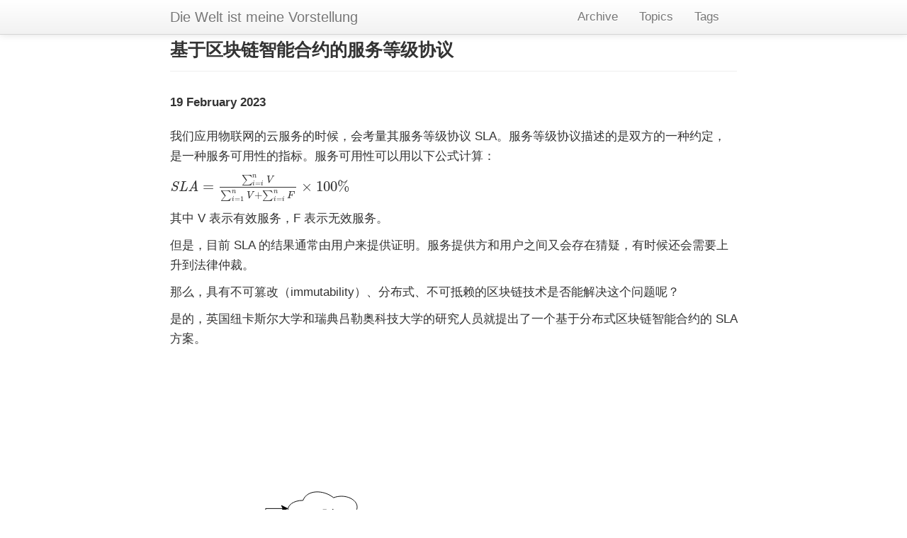

--- FILE ---
content_type: text/html; charset=utf-8
request_url: http://kimi.im/2023-02-19-sla-based-on-blockchain
body_size: 7471
content:


<!DOCTYPE html>
<html lang="en">
  <head>
    <meta charset="utf-8">
    <title>基于区块链智能合约的服务等级协议</title>
    
    <meta name="author" content="Kimi MA">

    <!-- Enable responsive viewport -->
    <meta name="viewport" content="width=device-width, initial-scale=1.0">

    <!-- Le HTML5 shim, for IE6-8 support of HTML elements -->
    <!--[if lt IE 9]>
      <script src="http://html5shim.googlecode.com/svn/trunk/html5.js"></script>
    <![endif]-->

    <!-- Le styles -->
    <link href="assets/themes/twitter/bootstrap/css/bootstrap.2.2.2.min.css" rel="stylesheet">
    <link href="assets/themes/twitter/css/style.css?body=1" rel="stylesheet" type="text/css" media="all">
    <link href="assets/themes/twitter/css/highlight.css?body=1" rel="stylesheet" type="text/css" media="all">
    <link rel="shortcut icon" type="image/ico" href="/assets/favicon.ico">
    <!-- Le fav and touch icons -->
  <!-- Update these with your own images
    <link rel="shortcut icon" href="images/favicon.ico">
    <link rel="apple-touch-icon" href="images/apple-touch-icon.png">
    <link rel="apple-touch-icon" sizes="72x72" href="images/apple-touch-icon-72x72.png">
    <link rel="apple-touch-icon" sizes="114x114" href="images/apple-touch-icon-114x114.png">
  -->

    <!-- atom & rss feed -->
    <link href="/atom.xml" type="application/atom+xml" rel="alternate" title="Sitewide ATOM Feed">
    <link href="/rss.xml" type="application/rss+xml" rel="alternate" title="Sitewide RSS Feed">
  </head>

  <body>
    <div class="navbar navbar-fixed-top">
      <div class="navbar-inner">
        <div class="container-narrow">
          <a class="brand" href="/">Die Welt ist meine Vorstellung</a>
          <ul class="nav">
            
            
            


  
    
      
    
  
    
      
      	
      	<li><a href="/archive">Archive</a></li>
      	
      
    
  
    
      
    
  
    
      
      	
      	<li><a href="/categories">Topics</a></li>
      	
      
    
  
    
      
    
  
    
      
    
  
    
      
    
  
    
      
    
  
    
      
      	
      	<li><a href="/tags">Tags</a></li>
      	
      
    
  
    
  
    
      
    
  



          </ul>
        </div>
      </div>
    </div>

    <div class="container-narrow">

      <div class="content">
        

<div class="page-header">
  <h1>基于区块链智能合约的服务等级协议 </h1>
</div>

<div class="row-fluid post-full">
  <div class="span12">
    <div class="date">
      <span>19 February 2023</span>
    </div>
    <div class="content">
      <p>
我们应用物联网的云服务的时候，会考量其服务等级协议 SLA。服务等级协议描述的是双方的一种约定，是一种服务可用性的指标。服务可用性可以用以下公式计算：
</p>

<p>
\(\textit{SLA} = \frac{\sum_{i=i}^n V}{\sum_{i=1}^n V + \sum_{i=i}^n F} \times 100\%\)
</p>

<p>
其中 V 表示有效服务，F 表示无效服务。
</p>

<p>
但是，目前 SLA 的结果通常由用户来提供证明。服务提供方和用户之间又会存在猜疑，有时候还会需要上升到法律仲裁。
</p>

<p>
那么，具有不可篡改（immutability）、分布式、不可抵赖的区块链技术是否能解决这个问题呢？
</p>

<p>
是的，英国纽卡斯尔大学和瑞典吕勒奥科技大学的研究人员就提出了一个基于分布式区块链智能合约的 SLA 方案。
</p>


<div id="orge268f03" class="figure">
<p><div align="center"><?xml version="1.0" encoding="UTF-8" standalone="no"?>
<!-- Created with Inkscape (http://www.inkscape.org/) -->

<svg
   version="1.1"
   id="svg2"
   xml:space="preserve"
   width="560"
   height="796.15997"
   viewBox="0 0 560 796.15997"
   sodipodi:docname="SLA-smart-contract.pdf"
   xmlns:inkscape="http://www.inkscape.org/namespaces/inkscape"
   xmlns:sodipodi="http://sodipodi.sourceforge.net/DTD/sodipodi-0.dtd"
   xmlns="http://www.w3.org/2000/svg"
   xmlns:svg="http://www.w3.org/2000/svg"><defs
     id="defs6"><clipPath
       clipPathUnits="userSpaceOnUse"
       id="clipPath16"><path
         d="M 0,0 H 1749.9999 V 2487.1572 H 0 Z"
         clip-rule="evenodd"
         id="path14" /></clipPath><clipPath
       clipPathUnits="userSpaceOnUse"
       id="clipPath30"><path
         d="M 0,0 H 1749.9999 V 2481.1643 H 0 Z"
         clip-rule="evenodd"
         id="path28" /></clipPath></defs><sodipodi:namedview
     id="namedview4"
     pagecolor="#ffffff"
     bordercolor="#666666"
     borderopacity="1.0"
     inkscape:pageshadow="2"
     inkscape:pageopacity="0.0"
     inkscape:pagecheckerboard="0" /><g
     id="g8"
     inkscape:groupmode="layer"
     inkscape:label="SLA-smart-contract"
     transform="matrix(0.31999998,0,0,0.31999998,0,1.9904e-5)"><g
       id="g10"><g
         id="g12"
         clip-path="url(#clipPath16)"><g
           id="g18"
           transform="scale(2.9965751)"><path
             d="M 0,0 H 584 V 830 H 0 Z"
             style="fill:#ffffff;fill-opacity:1;fill-rule:nonzero;stroke:none"
             id="path20" /><path
             d="M 0,0 H 584 V 828 H 0 Z"
             style="fill:#ffffff;fill-opacity:1;fill-rule:nonzero;stroke:none"
             id="path22" /></g></g></g><g
       id="g24"><g
         id="g26"
         clip-path="url(#clipPath30)"><g
           id="g32"
           transform="matrix(2.9965751,0,0,2.9965751,1.4982876,1.4982876)"><path
             d="m 115,388 h 52.13"
             style="fill:none;stroke:#000000;stroke-width:1;stroke-linecap:butt;stroke-linejoin:miter;stroke-miterlimit:10;stroke-dasharray:none;stroke-opacity:1"
             id="path34" /><path
             d="m 173.88,388 -9,4.5 2.25,-4.5 -2.25,-4.5 z"
             style="fill:#000000;fill-opacity:1;fill-rule:nonzero;stroke:none"
             id="path36" /><path
             d="m 173.88,388 -9,4.5 2.25,-4.5 -2.25,-4.5 z"
             style="fill:none;stroke:#000000;stroke-width:1;stroke-linecap:butt;stroke-linejoin:miter;stroke-miterlimit:10;stroke-dasharray:none;stroke-opacity:1"
             id="path38" /><path
             d="M 100,358 V 251.87"
             style="fill:none;stroke:#000000;stroke-width:1;stroke-linecap:butt;stroke-linejoin:miter;stroke-miterlimit:10;stroke-dasharray:none;stroke-opacity:1"
             id="path40" /><path
             d="m 100,245.12 4.5,9 -4.5,-2.25 -4.5,2.25 z"
             style="fill:#000000;fill-opacity:1;fill-rule:nonzero;stroke:none"
             id="path42" /><path
             d="m 100,245.12 4.5,9 -4.5,-2.25 -4.5,2.25 z"
             style="fill:none;stroke:#000000;stroke-width:1;stroke-linecap:butt;stroke-linejoin:miter;stroke-miterlimit:10;stroke-dasharray:none;stroke-opacity:1"
             id="path44" /><path
             d="m 107.5,365.5 c 0,0.49246 -0.048,0.98016 -0.14412,1.46317 -0.0961,0.483 -0.23834,0.95196 -0.42679,1.40692 -0.18846,0.45498 -0.41948,0.8872 -0.69308,1.29666 -0.2736,0.40945 -0.5845,0.7883 -0.93272,1.13653 -0.34822,0.34824 -0.72706,0.65912 -1.13653,0.93271 -0.40946,0.27359 -0.84167,0.50464 -1.29664,0.69309 -0.45497,0.18844 -0.92395,0.33072 -1.40695,0.42679 -0.48299,0.0961 -0.97071,0.1441 -1.46317,0.14413 -0.492462,-3e-5 -0.980194,-0.0481 -1.463188,-0.14413 -0.482994,-0.0961 -0.951981,-0.23835 -1.406952,-0.42682 -0.454971,-0.18845 -0.887192,-0.41947 -1.296654,-0.69306 -0.409462,-0.27359 -0.788299,-0.58447 -1.136513,-0.93271 -0.348228,-0.34823 -0.659133,-0.72708 -0.932724,-1.13653 -0.273597,-0.40946 -0.504623,-0.84168 -0.693077,-1.29666 -0.188453,-0.45496 -0.330719,-0.92392 -0.426788,-1.40692 C 92.548027,366.48016 92.499992,365.99246 92.5,365.5 c -8e-6,-0.49246 0.04803,-0.98016 0.144096,-1.46317 0.09608,-0.483 0.238343,-0.95199 0.426796,-1.40698 0.188454,-0.45498 0.41948,-0.8872 0.69307,-1.29669 0.273598,-0.40945 0.584503,-0.78827 0.932731,-1.13647 0.348214,-0.34824 0.727051,-0.65915 1.136513,-0.93274 0.40947,-0.27359 0.84169,-0.50464 1.296662,-0.69309 0.454963,-0.18844 0.92395,-0.33069 1.406944,-0.42673 C 99.019806,358.04803 99.507538,358 100,358 c 0.49246,0 0.98018,0.048 1.46317,0.14413 0.483,0.096 0.95198,0.23829 1.40695,0.42673 0.45497,0.18845 0.88718,0.41947 1.29664,0.69306 0.40947,0.27359 0.78831,0.58453 1.13653,0.93277 0.34822,0.3482 0.65912,0.72705 0.93272,1.13653 0.2736,0.40946 0.50462,0.84165 0.69308,1.29663 0.18845,0.45499 0.33071,0.92398 0.42679,1.40698 0.0961,0.48301 0.14412,0.97071 0.14412,1.46317 z"
             style="fill:#ffffff;fill-opacity:1;fill-rule:nonzero;stroke:none"
             id="path46" /><path
             d="m 107.5,365.5 c 0,0.49246 -0.048,0.98016 -0.14412,1.46317 -0.0961,0.483 -0.23834,0.95196 -0.42679,1.40692 -0.18846,0.45498 -0.41948,0.8872 -0.69308,1.29666 -0.2736,0.40945 -0.5845,0.7883 -0.93272,1.13653 -0.34822,0.34824 -0.72706,0.65912 -1.13653,0.93271 -0.40946,0.27359 -0.84167,0.50464 -1.29664,0.69309 -0.45497,0.18844 -0.92395,0.33072 -1.40695,0.42679 -0.48299,0.0961 -0.97071,0.1441 -1.46317,0.14413 -0.492462,-3e-5 -0.980194,-0.0481 -1.463188,-0.14413 -0.482994,-0.0961 -0.951981,-0.23835 -1.406952,-0.42682 -0.454971,-0.18845 -0.887192,-0.41947 -1.296654,-0.69306 -0.409462,-0.27359 -0.788299,-0.58447 -1.136513,-0.93271 -0.348228,-0.34823 -0.659133,-0.72708 -0.932724,-1.13653 -0.273597,-0.40946 -0.504623,-0.84168 -0.693077,-1.29666 -0.188453,-0.45496 -0.330719,-0.92392 -0.426788,-1.40692 C 92.548027,366.48016 92.499992,365.99246 92.5,365.5 c -8e-6,-0.49246 0.04803,-0.98016 0.144096,-1.46317 0.09608,-0.483 0.238343,-0.95199 0.426796,-1.40698 0.188454,-0.45498 0.41948,-0.8872 0.69307,-1.29669 0.273598,-0.40945 0.584503,-0.78827 0.932731,-1.13647 0.348214,-0.34824 0.727051,-0.65915 1.136513,-0.93274 0.40947,-0.27359 0.84169,-0.50464 1.296662,-0.69309 0.454963,-0.18844 0.92395,-0.33069 1.406944,-0.42673 C 99.019806,358.04803 99.507538,358 100,358 c 0.49246,0 0.98018,0.048 1.46317,0.14413 0.483,0.096 0.95198,0.23829 1.40695,0.42673 0.45497,0.18845 0.88718,0.41947 1.29664,0.69306 0.40947,0.27359 0.78831,0.58453 1.13653,0.93277 0.34822,0.3482 0.65912,0.72705 0.93272,1.13653 0.2736,0.40946 0.50462,0.84165 0.69308,1.29663 0.18845,0.45499 0.33071,0.92398 0.42679,1.40698 0.0961,0.48301 0.14412,0.97071 0.14412,1.46317 z"
             style="fill:none;stroke:#000000;stroke-width:1;stroke-linecap:butt;stroke-linejoin:miter;stroke-miterlimit:10;stroke-dasharray:none;stroke-opacity:1"
             id="path48" /><path
             d="m 100,373 v 25 m 0,-20 H 85 m 15,0 h 15 m -15,20 -15,20 m 15,-20 15,20"
             style="fill:none;stroke:#000000;stroke-width:1;stroke-linecap:butt;stroke-linejoin:miter;stroke-miterlimit:10;stroke-dasharray:none;stroke-opacity:1"
             id="path50" /></g><g
           id="g52"
           transform="scale(2.9965751)"><text
             transform="translate(68.5,440)"
             style="font-variant:normal;font-weight:normal;font-size:16px;font-family:'Microsoft YaHei';-inkscape-font-specification:MicrosoftYaHei;writing-mode:lr-tb;fill:#000000;fill-opacity:1;fill-rule:nonzero;stroke:none"
             id="text56"><tspan
               x="0 16 32 48"
               y="0"
               sodipodi:role="line"
               id="tspan54">云服务商</tspan></text></g><g
           id="g58"
           transform="matrix(2.9965751,0,0,2.9965751,1.4982876,1.4982876)"><path
             d="M 115,503 H 215 V 445.87"
             style="fill:none;stroke:#000000;stroke-width:1;stroke-linecap:butt;stroke-linejoin:miter;stroke-miterlimit:10;stroke-dasharray:none;stroke-opacity:1"
             id="path60" /><path
             d="m 215,439.12 4.5,9 -4.5,-2.25 -4.5,2.25 z"
             style="fill:#000000;fill-opacity:1;fill-rule:nonzero;stroke:none"
             id="path62" /><path
             d="m 215,439.12 4.5,9 -4.5,-2.25 -4.5,2.25 z"
             style="fill:none;stroke:#000000;stroke-width:1;stroke-linecap:butt;stroke-linejoin:miter;stroke-miterlimit:10;stroke-dasharray:none;stroke-opacity:1"
             id="path64" /><path
             d="m 107.5,480.5 c 0,0.49243 -0.048,0.98013 -0.14412,1.4631 -0.0961,0.48298 -0.23834,0.95194 -0.42679,1.40693 -0.18846,0.45498 -0.41948,0.8872 -0.69308,1.29672 -0.2736,0.40945 -0.5845,0.7883 -0.93272,1.13653 -0.34822,0.34824 -0.72706,0.65912 -1.13653,0.93271 -0.40946,0.27359 -0.84167,0.50461 -1.29664,0.69309 -0.45497,0.18844 -0.92395,0.33072 -1.40695,0.42682 -0.48299,0.096 -0.97071,0.14407 -1.46317,0.1441 -0.492462,-3e-5 -0.980194,-0.0481 -1.463188,-0.14413 -0.482994,-0.0961 -0.951981,-0.23835 -1.406952,-0.42679 -0.454971,-0.18848 -0.887192,-0.4195 -1.296654,-0.69309 -0.409462,-0.27359 -0.788299,-0.58447 -1.136513,-0.93271 -0.348228,-0.34823 -0.659133,-0.72708 -0.932724,-1.13653 -0.273597,-0.40952 -0.504623,-0.84174 -0.693077,-1.29669 -0.188453,-0.45499 -0.330719,-0.92398 -0.426788,-1.40696 -0.09608,-0.48297 -0.144112,-0.97067 -0.144104,-1.4631 -8e-6,-0.49249 0.04803,-0.98026 0.144096,-1.46326 0.09608,-0.483 0.238343,-0.95196 0.426796,-1.40695 0.188454,-0.45499 0.41948,-0.88721 0.69307,-1.29666 0.273598,-0.40945 0.584503,-0.78827 0.932731,-1.13647 0.348214,-0.34824 0.727051,-0.65912 1.136513,-0.93271 0.40947,-0.27362 0.84169,-0.50464 1.296662,-0.69309 0.454963,-0.18844 0.92395,-0.33072 1.406944,-0.42676 C 99.019806,473.04803 99.507538,473 100,473 c 0.49246,0 0.98018,0.048 1.46317,0.14407 0.483,0.0961 0.95198,0.23832 1.40695,0.42676 0.45497,0.18845 0.88718,0.41947 1.29664,0.69309 0.40947,0.27359 0.78831,0.5845 1.13653,0.93274 0.34822,0.3482 0.65912,0.72702 0.93272,1.13647 0.2736,0.40945 0.50462,0.84171 0.69308,1.29669 0.18845,0.45499 0.33071,0.92395 0.42679,1.40695 0.0961,0.48301 0.14412,0.97074 0.14412,1.46323 z"
             style="fill:#ffffff;fill-opacity:1;fill-rule:nonzero;stroke:none"
             id="path66" /><path
             d="m 107.5,480.5 c 0,0.49243 -0.048,0.98013 -0.14412,1.4631 -0.0961,0.48298 -0.23834,0.95194 -0.42679,1.40693 -0.18846,0.45498 -0.41948,0.8872 -0.69308,1.29672 -0.2736,0.40945 -0.5845,0.7883 -0.93272,1.13653 -0.34822,0.34824 -0.72706,0.65912 -1.13653,0.93271 -0.40946,0.27359 -0.84167,0.50461 -1.29664,0.69309 -0.45497,0.18844 -0.92395,0.33072 -1.40695,0.42682 -0.48299,0.096 -0.97071,0.14407 -1.46317,0.1441 -0.492462,-3e-5 -0.980194,-0.0481 -1.463188,-0.14413 -0.482994,-0.0961 -0.951981,-0.23835 -1.406952,-0.42679 -0.454971,-0.18848 -0.887192,-0.4195 -1.296654,-0.69309 -0.409462,-0.27359 -0.788299,-0.58447 -1.136513,-0.93271 -0.348228,-0.34823 -0.659133,-0.72708 -0.932724,-1.13653 -0.273597,-0.40952 -0.504623,-0.84174 -0.693077,-1.29669 -0.188453,-0.45499 -0.330719,-0.92398 -0.426788,-1.40696 -0.09608,-0.48297 -0.144112,-0.97067 -0.144104,-1.4631 -8e-6,-0.49249 0.04803,-0.98026 0.144096,-1.46326 0.09608,-0.483 0.238343,-0.95196 0.426796,-1.40695 0.188454,-0.45499 0.41948,-0.88721 0.69307,-1.29666 0.273598,-0.40945 0.584503,-0.78827 0.932731,-1.13647 0.348214,-0.34824 0.727051,-0.65912 1.136513,-0.93271 0.40947,-0.27362 0.84169,-0.50464 1.296662,-0.69309 0.454963,-0.18844 0.92395,-0.33072 1.406944,-0.42676 C 99.019806,473.04803 99.507538,473 100,473 c 0.49246,0 0.98018,0.048 1.46317,0.14407 0.483,0.0961 0.95198,0.23832 1.40695,0.42676 0.45497,0.18845 0.88718,0.41947 1.29664,0.69309 0.40947,0.27359 0.78831,0.5845 1.13653,0.93274 0.34822,0.3482 0.65912,0.72702 0.93272,1.13647 0.2736,0.40945 0.50462,0.84171 0.69308,1.29669 0.18845,0.45499 0.33071,0.92395 0.42679,1.40695 0.0961,0.48301 0.14412,0.97074 0.14412,1.46323 z"
             style="fill:none;stroke:#000000;stroke-width:1;stroke-linecap:butt;stroke-linejoin:miter;stroke-miterlimit:10;stroke-dasharray:none;stroke-opacity:1"
             id="path68" /><path
             d="m 100,488 v 25 m 0,-20 H 85 m 15,0 h 15 m -15,20 -15,20 m 15,-20 15,20"
             style="fill:none;stroke:#000000;stroke-width:1;stroke-linecap:butt;stroke-linejoin:miter;stroke-miterlimit:10;stroke-dasharray:none;stroke-opacity:1"
             id="path70" /></g><g
           id="g72"
           transform="scale(2.9965751)"><text
             transform="translate(84.5,555)"
             style="font-variant:normal;font-weight:normal;font-size:16px;font-family:'Microsoft YaHei';-inkscape-font-specification:MicrosoftYaHei;writing-mode:lr-tb;fill:#000000;fill-opacity:1;fill-rule:nonzero;stroke:none"
             id="text76"><tspan
               x="0 16"
               y="0"
               sodipodi:role="line"
               id="tspan74">用户</tspan></text></g><g
           id="g78"
           transform="matrix(2.9965751,0,0,2.9965751,1.4982876,1.4982876)"><path
             d="M 215,338 V 234 h 72.13"
             style="fill:none;stroke:#000000;stroke-width:1;stroke-linecap:butt;stroke-linejoin:miter;stroke-miterlimit:10;stroke-dasharray:none;stroke-opacity:1"
             id="path80" /><path
             d="m 293.88,234 -9,4.5 2.25,-4.5 -2.25,-4.5 z"
             style="fill:#000000;fill-opacity:1;fill-rule:nonzero;stroke:none"
             id="path82" /><path
             d="m 293.88,234 -9,4.5 2.25,-4.5 -2.25,-4.5 z"
             style="fill:none;stroke:#000000;stroke-width:1;stroke-linecap:butt;stroke-linejoin:miter;stroke-miterlimit:10;stroke-dasharray:none;stroke-opacity:1"
             id="path84" /></g><g
           id="g86"
           transform="scale(2.9965751)"><path
             d="m 180,239 h 72 v 15 h -72 z"
             style="fill:#ffffff;fill-opacity:1;fill-rule:nonzero;stroke:none"
             id="path88" /><text
             transform="translate(179.5,250)"
             style="font-variant:normal;font-weight:normal;font-size:12px;font-family:'Microsoft YaHei';-inkscape-font-specification:MicrosoftYaHei;writing-mode:lr-tb;fill:#000000;fill-opacity:1;fill-rule:nonzero;stroke:none"
             id="text92"><tspan
               x="0 12 24 36 48 60"
               y="0"
               sodipodi:role="line"
               id="tspan90">部署智能合约</tspan></text></g><g
           id="g94"
           transform="matrix(2.9965751,0,0,2.9965751,1.4982876,1.4982876)"><path
             d="m 175,338 h 50 l 30,30 v 70 h -80 z"
             style="fill:#ffffff;fill-opacity:1;fill-rule:nonzero;stroke:none"
             id="path96" /><path
             d="m 175,338 h 50 l 30,30 v 70 h -80 z"
             style="fill:none;stroke:#000000;stroke-width:1;stroke-linecap:butt;stroke-linejoin:miter;stroke-miterlimit:10;stroke-dasharray:none;stroke-opacity:1"
             id="path98" /><path
             d="m 225,338 v 30 h 30 z"
             style="fill:#000000;fill-opacity:0.051;fill-rule:nonzero;stroke:none"
             id="path100" /><path
             d="m 225,338 v 30 h 30"
             style="fill:none;stroke:#000000;stroke-width:1;stroke-linecap:butt;stroke-linejoin:miter;stroke-miterlimit:10;stroke-dasharray:none;stroke-opacity:1"
             id="path102" /></g><g
           id="g104"
           transform="scale(2.9965751)"><text
             transform="translate(183.875,394)"
             style="font-variant:normal;font-weight:normal;font-size:16px;font-family:Arial;-inkscape-font-specification:ArialMT;writing-mode:lr-tb;fill:#000000;fill-opacity:1;fill-rule:nonzero;stroke:none"
             id="text108"><tspan
               x="0 10.671875 19.570312"
               y="0"
               sodipodi:role="line"
               id="tspan106">SLA</tspan></text><text
             transform="translate(214.11719,394)"
             style="font-variant:normal;font-weight:normal;font-size:16px;font-family:'Microsoft YaHei';-inkscape-font-specification:MicrosoftYaHei;writing-mode:lr-tb;fill:#000000;fill-opacity:1;fill-rule:nonzero;stroke:none"
             id="text112"><tspan
               x="0 16"
               y="0"
               sodipodi:role="line"
               id="tspan110">协议</tspan></text></g><g
           id="g114"
           transform="matrix(2.9965751,0,0,2.9965751,1.4982876,1.4982876)"><path
             d="m 355,264 c 0,0 0,31.33334 0,94"
             style="fill:none;stroke:#000000;stroke-width:1;stroke-linecap:butt;stroke-linejoin:miter;stroke-miterlimit:10;stroke-dasharray:none;stroke-opacity:1"
             id="path116" /><path
             d="m 415,262 c 0,0 10,4.66666 30,14"
             style="fill:none;stroke:#000000;stroke-width:1;stroke-linecap:butt;stroke-linejoin:miter;stroke-miterlimit:10;stroke-dasharray:none;stroke-opacity:1"
             id="path118" /><path
             d="m 295,204 h 120 v 60 H 295 Z"
             style="fill:#ffffff;fill-opacity:1;fill-rule:nonzero;stroke:none"
             id="path120" /><path
             d="m 295,204 h 120 v 60 H 295 Z"
             style="fill:none;stroke:#000000;stroke-width:1;stroke-linecap:butt;stroke-linejoin:miter;stroke-miterlimit:10;stroke-dasharray:none;stroke-opacity:1"
             id="path122" /></g><g
           id="g124"
           transform="scale(2.9965751)"><text
             transform="translate(315,240)"
             style="font-variant:normal;font-weight:normal;font-size:16px;font-family:'Microsoft YaHei';-inkscape-font-specification:MicrosoftYaHei;writing-mode:lr-tb;fill:#000000;fill-opacity:1;fill-rule:nonzero;stroke:none"
             id="text128"><tspan
               x="0 16 32 48 64"
               y="0"
               sodipodi:role="line"
               id="tspan126">区块链节点</tspan></text></g><g
           id="g130"
           transform="matrix(2.9965751,0,0,2.9965751,1.4982876,1.4982876)"><path
             d="m 355,418 c 0,0 0,32 0,96"
             style="fill:none;stroke:#000000;stroke-width:1;stroke-linecap:butt;stroke-linejoin:miter;stroke-miterlimit:10;stroke-dasharray:none;stroke-opacity:1"
             id="path132" /><path
             d="m 408.57001,358 c 0,0 14.28665,-8 42.85998,-24"
             style="fill:none;stroke:#000000;stroke-width:1;stroke-linecap:butt;stroke-linejoin:miter;stroke-miterlimit:10;stroke-dasharray:none;stroke-opacity:1"
             id="path134" /><path
             d="m 415,417.79999 c 0,0 11,5.46667 33,16.40002"
             style="fill:none;stroke:#000000;stroke-width:1;stroke-linecap:butt;stroke-linejoin:miter;stroke-miterlimit:10;stroke-dasharray:none;stroke-opacity:1"
             id="path136" /><path
             d="m 295,358 h 120 v 60 H 295 Z"
             style="fill:#ffffff;fill-opacity:1;fill-rule:nonzero;stroke:none"
             id="path138" /><path
             d="m 295,358 h 120 v 60 H 295 Z"
             style="fill:none;stroke:#000000;stroke-width:1;stroke-linecap:butt;stroke-linejoin:miter;stroke-miterlimit:10;stroke-dasharray:none;stroke-opacity:1"
             id="path140" /></g><g
           id="g142"
           transform="scale(2.9965751)"><text
             transform="translate(315,394)"
             style="font-variant:normal;font-weight:normal;font-size:16px;font-family:'Microsoft YaHei';-inkscape-font-specification:MicrosoftYaHei;writing-mode:lr-tb;fill:#000000;fill-opacity:1;fill-rule:nonzero;stroke:none"
             id="text146"><tspan
               x="0 16 32 48 64"
               y="0"
               sodipodi:role="line"
               id="tspan144">区块链节点</tspan></text></g><g
           id="g148"
           transform="matrix(2.9965751,0,0,2.9965751,1.4982876,1.4982876)"><path
             d="m 412.38,514 c 0,0 12.75,-6.66666 38.25,-20"
             style="fill:none;stroke:#000000;stroke-width:1;stroke-linecap:butt;stroke-linejoin:miter;stroke-miterlimit:10;stroke-dasharray:none;stroke-opacity:1"
             id="path150" /><path
             d="m 295,514 h 120 v 60 H 295 Z"
             style="fill:#ffffff;fill-opacity:1;fill-rule:nonzero;stroke:none"
             id="path152" /><path
             d="m 295,514 h 120 v 60 H 295 Z"
             style="fill:none;stroke:#000000;stroke-width:1;stroke-linecap:butt;stroke-linejoin:miter;stroke-miterlimit:10;stroke-dasharray:none;stroke-opacity:1"
             id="path154" /></g><g
           id="g156"
           transform="scale(2.9965751)"><text
             transform="translate(315,550)"
             style="font-variant:normal;font-weight:normal;font-size:16px;font-family:'Microsoft YaHei';-inkscape-font-specification:MicrosoftYaHei;writing-mode:lr-tb;fill:#000000;fill-opacity:1;fill-rule:nonzero;stroke:none"
             id="text160"><tspan
               x="0 16 32 48 64"
               y="0"
               sodipodi:role="line"
               id="tspan158">区块链节点</tspan></text></g><g
           id="g162"
           transform="matrix(2.9965751,0,0,2.9965751,1.4982876,1.4982876)"><path
             d="m 505.56,334 c 0,0 0.62668,33.33331 1.88,100"
             style="fill:none;stroke:#000000;stroke-width:1;stroke-linecap:butt;stroke-linejoin:miter;stroke-miterlimit:10;stroke-dasharray:none;stroke-opacity:1"
             id="path164" /><path
             d="m 486.25,334 c 0,0 -37.5,60 -112.5,180"
             style="fill:none;stroke:#000000;stroke-width:1;stroke-linecap:butt;stroke-linejoin:miter;stroke-miterlimit:10;stroke-dasharray:none;stroke-opacity:1"
             id="path166" /><path
             d="m 445,274 h 120 v 60 H 445 Z"
             style="fill:#ffffff;fill-opacity:1;fill-rule:nonzero;stroke:none"
             id="path168" /><path
             d="m 445,274 h 120 v 60 H 445 Z"
             style="fill:none;stroke:#000000;stroke-width:1;stroke-linecap:butt;stroke-linejoin:miter;stroke-miterlimit:10;stroke-dasharray:none;stroke-opacity:1"
             id="path170" /></g><g
           id="g172"
           transform="scale(2.9965751)"><text
             transform="translate(465,310)"
             style="font-variant:normal;font-weight:normal;font-size:16px;font-family:'Microsoft YaHei';-inkscape-font-specification:MicrosoftYaHei;writing-mode:lr-tb;fill:#000000;fill-opacity:1;fill-rule:nonzero;stroke:none"
             id="text176"><tspan
               x="0 16 32 48 64"
               y="0"
               sodipodi:role="line"
               id="tspan174">区块链节点</tspan></text></g><g
           id="g178"
           transform="matrix(2.9965751,0,0,2.9965751,1.4982876,1.4982876)"><path
             d="m 488.04001,434 c 0,0 -37.69333,-56.66666 -113.08002,-170"
             style="fill:none;stroke:#000000;stroke-width:1;stroke-linecap:butt;stroke-linejoin:miter;stroke-miterlimit:10;stroke-dasharray:none;stroke-opacity:1"
             id="path180" /><path
             d="m 448,434 h 120 v 60 H 448 Z"
             style="fill:#ffffff;fill-opacity:1;fill-rule:nonzero;stroke:none"
             id="path182" /><path
             d="m 448,434 h 120 v 60 H 448 Z"
             style="fill:none;stroke:#000000;stroke-width:1;stroke-linecap:butt;stroke-linejoin:miter;stroke-miterlimit:10;stroke-dasharray:none;stroke-opacity:1"
             id="path184" /></g><g
           id="g186"
           transform="scale(2.9965751)"><text
             transform="translate(468,470)"
             style="font-variant:normal;font-weight:normal;font-size:16px;font-family:'Microsoft YaHei';-inkscape-font-specification:MicrosoftYaHei;writing-mode:lr-tb;fill:#000000;fill-opacity:1;fill-rule:nonzero;stroke:none"
             id="text190"><tspan
               x="0 16 32 48 64"
               y="0"
               sodipodi:role="line"
               id="tspan188">区块链节点</tspan></text></g><g
           id="g192"
           transform="matrix(2.9965751,0,0,2.9965751,1.4982876,1.4982876)"><path
             d="M 70,184 C 46,184 40,204 59.200001,208 40,216.8 61.599998,236 77.199997,228 88,244 124,244 136,228 c 24,0 24,-16 9,-24 15,-16 -9,-32 -30,-24 -15,-12 -39,-12 -45,4 z"
             style="fill:#ffffff;fill-opacity:1;fill-rule:nonzero;stroke:none"
             id="path194" /><path
             d="M 70,184 C 46,184 40,204 59.200001,208 40,216.8 61.599998,236 77.199997,228 88,244 124,244 136,228 c 24,0 24,-16 9,-24 15,-16 -9,-32 -30,-24 -15,-12 -39,-12 -45,4 z"
             style="fill:none;stroke:#000000;stroke-width:1;stroke-linecap:butt;stroke-linejoin:miter;stroke-miterlimit:10;stroke-dasharray:none;stroke-opacity:1"
             id="path196" /></g><g
           id="g198"
           transform="scale(2.9965751)"><text
             transform="translate(76,210)"
             style="font-variant:normal;font-weight:normal;font-size:16px;font-family:'Microsoft YaHei';-inkscape-font-specification:MicrosoftYaHei;writing-mode:lr-tb;fill:#000000;fill-opacity:1;fill-rule:nonzero;stroke:none"
             id="text202"><tspan
               x="0 16 32"
               y="0"
               sodipodi:role="line"
               id="tspan200">云服务</tspan></text></g><g
           id="g204"
           transform="matrix(2.9965751,0,0,2.9965751,1.4982876,1.4982876)"><path
             d="M 35,634 H 15 V 196 h 25.529999"
             style="fill:none;stroke:#000000;stroke-width:1;stroke-linecap:butt;stroke-linejoin:miter;stroke-miterlimit:10;stroke-dasharray:none;stroke-opacity:1"
             id="path206" /><path
             d="m 47.279999,196 -9,4.5 2.25,-4.5 -2.25,-4.5 z"
             style="fill:#000000;fill-opacity:1;fill-rule:nonzero;stroke:none"
             id="path208" /><path
             d="m 47.279999,196 -9,4.5 2.25,-4.5 -2.25,-4.5 z"
             style="fill:none;stroke:#000000;stroke-width:1;stroke-linecap:butt;stroke-linejoin:miter;stroke-miterlimit:10;stroke-dasharray:none;stroke-opacity:1"
             id="path210" /><path
             d="M 155,634 H 355 V 581.87"
             style="fill:none;stroke:#000000;stroke-width:1;stroke-linecap:butt;stroke-linejoin:miter;stroke-miterlimit:10;stroke-dasharray:none;stroke-opacity:1"
             id="path212" /><path
             d="m 355,575.12 4.5,9 -4.5,-2.25 -4.5,2.25 z"
             style="fill:#000000;fill-opacity:1;fill-rule:nonzero;stroke:none"
             id="path214" /><path
             d="m 355,575.12 4.5,9 -4.5,-2.25 -4.5,2.25 z"
             style="fill:none;stroke:#000000;stroke-width:1;stroke-linecap:butt;stroke-linejoin:miter;stroke-miterlimit:10;stroke-dasharray:none;stroke-opacity:1"
             id="path216" /></g><g
           id="g218"
           transform="scale(2.9965751)"><path
             d="m 250,627 h 72 v 15 h -72 z"
             style="fill:#ffffff;fill-opacity:1;fill-rule:nonzero;stroke:none"
             id="path220" /><text
             transform="translate(249.5,638)"
             style="font-variant:normal;font-weight:normal;font-size:12px;font-family:'Microsoft YaHei';-inkscape-font-specification:MicrosoftYaHei;writing-mode:lr-tb;fill:#000000;fill-opacity:1;fill-rule:nonzero;stroke:none"
             id="text224"><tspan
               x="0 12 24 36 48 60"
               y="0"
               sodipodi:role="line"
               id="tspan222">调用智能合约</tspan></text></g><g
           id="g226"
           transform="matrix(2.9965751,0,0,2.9965751,1.4982876,1.4982876)"><path
             d="m 35,604 h 120 v 60 H 35 Z"
             style="fill:#ffffff;fill-opacity:1;fill-rule:nonzero;stroke:none"
             id="path228" /><path
             d="m 35,604 h 120 v 60 H 35 Z"
             style="fill:none;stroke:#000000;stroke-width:1;stroke-linecap:butt;stroke-linejoin:miter;stroke-miterlimit:10;stroke-dasharray:none;stroke-opacity:1"
             id="path230" /></g><g
           id="g232"
           transform="scale(2.9965751)"><text
             transform="translate(63.875,630)"
             style="font-variant:normal;font-weight:normal;font-size:16px;font-family:Arial;-inkscape-font-specification:ArialMT;writing-mode:lr-tb;fill:#000000;fill-opacity:1;fill-rule:nonzero;stroke:none"
             id="text236"><tspan
               x="0 10.671875 19.570312"
               y="0"
               sodipodi:role="line"
               id="tspan234">SLA</tspan></text><text
             transform="translate(94.117188,630)"
             style="font-variant:normal;font-weight:normal;font-size:16px;font-family:'Microsoft YaHei';-inkscape-font-specification:MicrosoftYaHei;writing-mode:lr-tb;fill:#000000;fill-opacity:1;fill-rule:nonzero;stroke:none"
             id="text240"><tspan
               x="0 16"
               y="0"
               sodipodi:role="line"
               id="tspan238">监控</tspan></text><text
             transform="translate(55,650)"
             style="font-variant:normal;font-weight:normal;font-size:16px;font-family:'Microsoft YaHei';-inkscape-font-specification:MicrosoftYaHei;writing-mode:lr-tb;fill:#000000;fill-opacity:1;fill-rule:nonzero;stroke:none"
             id="text244"><tspan
               x="0 16 32 48 64"
               y="0"
               sodipodi:role="line"
               id="tspan242">物联网设备</tspan></text></g></g></g></g></svg>
</div>
</p>
</div>

<p>
云服务商和用户签订 SLA 协议，并部署到联盟区块链 Hyperledger Fabric 上。物联网设备通过 MQTT Broker 发送消息的时候，监控消息是否发送成功，并在区块链账本记录有效请求和失败请求数据。等到核算日期，计算失败率。如果消息发送失败率出发 SLA 惩罚条件，触发智能合约执行。
</p>

<p>
但是区块链的执行速度还不能满足物联网大量数据通信的要求，论文作者也提出，下一工作方向是调研可行的改进方法。
</p>

    </div>

  
    <ul class="tag_box inline">
      <li><i class="icon-folder-open"></i></li>
      
      


  
     
    	<li><a href="/categories.html#technology-ref">
    		technology <span>379</span>
    	</a></li>
    
  


    </ul>
  

  
    <ul class="tag_box inline">
      <li><i class="icon-tags"></i></li>
      
      


  
     
    	<li><a href="/tags.html#blockchain-ref">blockchain <span>1</span></a></li>
    
  



    </ul>
  

    <hr>
    <div class="pagination">
      <ul>
      
        <li class="prev"><a href="/2023-02-19-adopt-org2jekyll" title="Use org2jekyll to publish my blog">&larr; Previous</a></li>
      
        <li><a href="/archive.html">Archive</a></li>
      
        <li class="next"><a href="/2023-02-20-cppcoreguidelines-r20" title="CppCoreGuidelines R.20 用 unique_ptr 或 shared_ptr 表达所有权">Next &rarr;</a></li>
      
      </ul>
    </div>
    <hr>
    <script type="text/x-mathjax-config">
    MathJax.Hub.Config({
        displayAlign: "center",
        displayIndent: "0em",

        "HTML-CSS": { scale: 100,
                        linebreaks: { automatic: "false" },
                        webFont: "TeX"
                       },
        SVG: {scale: 100,
              linebreaks: { automatic: "false" },
              font: "TeX"},
        NativeMML: {scale: 100},
        TeX: { equationNumbers: {autoNumber: "AMS"},
               MultLineWidth: "85%",
               TagSide: "right",
               TagIndent: ".8em"
             }
});
</script>
<script type="text/javascript"
        src="https://cdnjs.cloudflare.com/ajax/libs/mathjax/2.7.0/MathJax.js?config=TeX-AMS_HTML"></script>

    


  <!-- Duoshuo Comment BEGIN -->
	<div class="ds-thread"></div>
<script type="text/javascript">
var duoshuoQuery = {short_name:"kimim"};
	(function() {
		var ds = document.createElement('script');
		ds.type = 'text/javascript';ds.async = true;
		ds.src = 'http://static.duoshuo.com/embed.js';
		ds.charset = 'UTF-8';
		(document.getElementsByTagName('head')[0] 
		|| document.getElementsByTagName('body')[0]).appendChild(ds);
	})();
	</script>
<!-- Duoshuo Comment END -->





  </div>
</div>


      </div>
      <hr>
      <footer>
        <p>&copy; 2025 Kimi MA,
           All right reserved.
        </p>
      </footer>

    </div>
    <script type="text/x-mathjax-config">
    MathJax.Hub.Config({
        displayAlign: "center",
        displayIndent: "0em",

        "HTML-CSS": { scale: 100,
                        linebreaks: { automatic: "false" },
                        webFont: "TeX"
                       },
        SVG: {scale: 100,
              linebreaks: { automatic: "false" },
              font: "TeX"},
        NativeMML: {scale: 100},
        TeX: { equationNumbers: {autoNumber: "AMS"},
               MultLineWidth: "85%",
               TagSide: "right",
               TagIndent: ".8em"
             }
});
</script>
<script type="text/javascript"
        src="https://cdnjs.cloudflare.com/ajax/libs/mathjax/2.7.0/MathJax.js?config=TeX-AMS_HTML"></script>

    


  <script type="text/javascript">
  var _gaq = _gaq || [];
  _gaq.push(['_setAccount', 'UA-120936782-1']);
  _gaq.push(['_trackPageview']);

  (function() {
    var ga = document.createElement('script'); ga.type = 'text/javascript'; ga.async = true;
    ga.src = ('https:' == document.location.protocol ? 'https://ssl' : 'http://www') + '.google-analytics.com/ga.js';
    var s = document.getElementsByTagName('script')[0]; s.parentNode.insertBefore(ga, s);
  })();
</script>



    <script type="text/javascript">
/*
@licstart  The following is the entire license notice for the
JavaScript code in this tag.

Copyright (C) 2012-2020 Free Software Foundation, Inc.

The JavaScript code in this tag is free software: you can
redistribute it and/or modify it under the terms of the GNU
General Public License (GNU GPL) as published by the Free Software
Foundation, either version 3 of the License, or (at your option)
any later version.  The code is distributed WITHOUT ANY WARRANTY;
without even the implied warranty of MERCHANTABILITY or FITNESS
FOR A PARTICULAR PURPOSE.  See the GNU GPL for more details.

As additional permission under GNU GPL version 3 section 7, you
may distribute non-source (e.g., minimized or compacted) forms of
that code without the copy of the GNU GPL normally required by
section 4, provided you include this license notice and a URL
through which recipients can access the Corresponding Source.


@licend  The above is the entire license notice
for the JavaScript code in this tag.
*/
<!--/*--><![CDATA[/*><!--*/
function CodeHighlightOn(elem, id)
{
var target = document.getElementById(id);
if(null != target) {
elem.cacheClassElem = elem.className;
elem.cacheClassTarget = target.className;
target.className = "code-highlighted";
elem.className   = "code-highlighted";
}
}
function CodeHighlightOff(elem, id)
{
var target = document.getElementById(id);
if(elem.cacheClassElem)
elem.className = elem.cacheClassElem;
if(elem.cacheClassTarget)
target.className = elem.cacheClassTarget;
}
/*]]>*///-->
</script>

  </body>
</html>



--- FILE ---
content_type: text/css; charset=utf-8
request_url: http://kimi.im/assets/themes/twitter/css/style.css?body=1
body_size: 530
content:
/* Custom container */
.container-narrow {
  margin: 0 auto;
  max-width: 800px; }

.container-narrow > hr {
  margin: 30px 0; }

.navbar .nav {
  float: right; }

/* posts index */
.post > h3.title {
  position: relative;
  padding-top: 10px; }

.post > h3.title span.date {
  position: absolute;
  right: 0;
  font-size: 0.9em; }

.post > .more {
  margin: 10px 0;
  text-align: left; }

/* post-full*/
.post-full .date {
  margin-bottom: 20px;
  font-weight: bold; }

/* tag_box */
.tag_box {
  list-style: none;
  margin: 0;
  overflow: hidden; }

.tag_box li {
  line-height: 28px; }

.tag_box li i {
  opacity: 0.9; }

.tag_box.inline li {
  float: left; }

.tag_box a {
  padding: 3px 6px;
  margin: 2px;
  background: #eee;
  color: #555;
  border-radius: 3px;
  text-decoration: none;
  border: 1px dashed #cccccc; }

.tag_box a span {
  vertical-align: super;
  font-size: 0.8em; }

.tag_box a:hover {
  background-color: #e5e5e5; }

.tag_box a.active {
  background: #57A957;
  border: 1px solid #4c964d;
  color: #FFF; }

.footpara:nth-child(2) { display: inline; }
.footpara { display: block; }
.footdef  { margin-bottom: 1em; }


--- FILE ---
content_type: text/css; charset=utf-8
request_url: http://kimi.im/assets/themes/twitter/css/highlight.css?body=1
body_size: 2082
content:
.title  { text-align: center;
          margin-bottom: .2em; }
.subtitle { text-align: center;
            font-size: medium;
            font-weight: bold;
            margin-top:0; }
.todo   { font-family: monospace; color: red; }
.done   { font-family: monospace; color: green; }
.priority { font-family: monospace; color: orange; }
.tag    { background-color: #eee; font-family: monospace;
          padding: 2px; font-size: 80%; font-weight: normal; }
.timestamp { color: #bebebe; }
.timestamp-kwd { color: #5f9ea0; }
.org-right  { margin-left: auto; margin-right: 0px;  text-align: right; }
.org-left   { margin-left: 0px;  margin-right: auto; text-align: left; }
.org-center { margin-left: auto; margin-right: auto; text-align: center; }
.underline { text-decoration: underline; }
#postamble p, #preamble p { font-size: 90%; margin: .2em; }
p.verse { margin-left: 3%; }

pre {
    /* border: 1px solid #ccc; */
    /* box-shadow: 3px 3px 3px #eee; */
    padding: 4pt;
    font-family:Monaco,Menlo,Consolas,"Courier New",monospace;
    font-size: 12pt;
    overflow: auto;
    background-color:#f5f5f5;
}
pre.prettyprint{
    margin-bottom:20px;
}
.pre-scrollable{
    max-height:340px;
    overflow-y:scroll;
}
pre.src {
    position: relative;
    overflow-x: auto;
    padding-top: 1.2em;
}

pre.src-bad {
    background: wheat;
}

pre.example {
    background-color: #e3e3e3;
}

pre.src:before {
    display: none;
    position: absolute;
    background-color: white;
    top: -10px;
    right: 10px;
    padding: 3px;
    border: 1px solid black;
}
pre.src:hover:before {
    display: inline;
}
/* Languages per Org manual */
pre.src-asymptote:before { content: 'Asymptote'; }
pre.src-awk:before { content: 'Awk'; }
pre.src-C:before { content: 'C'; }
/* pre.src-C++ doesn't work in CSS */
pre.src-clojure:before { content: 'Clojure'; }
pre.src-css:before { content: 'CSS'; }
pre.src-D:before { content: 'D'; }
pre.src-ditaa:before { content: 'ditaa'; }
pre.src-dot:before { content: 'Graphviz'; }
pre.src-calc:before { content: 'Emacs Calc'; }
pre.src-emacs-lisp:before { content: 'Emacs Lisp'; }
pre.src-fortran:before { content: 'Fortran'; }
pre.src-gnuplot:before { content: 'gnuplot'; }
pre.src-haskell:before { content: 'Haskell'; }
pre.src-hledger:before { content: 'hledger'; }
pre.src-java:before { content: 'Java'; }
pre.src-js:before { content: 'Javascript'; }
pre.src-latex:before { content: 'LaTeX'; }
pre.src-ledger:before { content: 'Ledger'; }
pre.src-lisp:before { content: 'Lisp'; }
pre.src-lilypond:before { content: 'Lilypond'; }
pre.src-lua:before { content: 'Lua'; }
pre.src-matlab:before { content: 'MATLAB'; }
pre.src-mscgen:before { content: 'Mscgen'; }
pre.src-ocaml:before { content: 'Objective Caml'; }
pre.src-octave:before { content: 'Octave'; }
pre.src-org:before { content: 'Org mode'; }
pre.src-oz:before { content: 'OZ'; }
pre.src-plantuml:before { content: 'Plantuml'; }
pre.src-processing:before { content: 'Processing.js'; }
pre.src-python:before { content: 'Python'; }
pre.src-R:before { content: 'R'; }
pre.src-ruby:before { content: 'Ruby'; }
pre.src-sass:before { content: 'Sass'; }
pre.src-scheme:before { content: 'Scheme'; }
pre.src-screen:before { content: 'Gnu Screen'; }
pre.src-sed:before { content: 'Sed'; }
pre.src-sh:before { content: 'shell'; }
pre.src-sql:before { content: 'SQL'; }
pre.src-sqlite:before { content: 'SQLite'; }
/* additional languages in org.el's org-babel-load-languages alist */
pre.src-forth:before { content: 'Forth'; }
pre.src-io:before { content: 'IO'; }
pre.src-J:before { content: 'J'; }
pre.src-makefile:before { content: 'Makefile'; }
pre.src-maxima:before { content: 'Maxima'; }
pre.src-perl:before { content: 'Perl'; }
pre.src-picolisp:before { content: 'Pico Lisp'; }
pre.src-scala:before { content: 'Scala'; }
pre.src-shell:before { content: 'Shell Script'; }
pre.src-ebnf2ps:before { content: 'ebfn2ps'; }
/* additional language identifiers per "defun org-babel-execute"
       in ob-*.el */
pre.src-cpp:before  { content: 'C++'; }
pre.src-abc:before  { content: 'ABC'; }
pre.src-coq:before  { content: 'Coq'; }
pre.src-groovy:before  { content: 'Groovy'; }
/* additional language identifiers from org-babel-shell-names in
     ob-shell.el: ob-shell is the only babel language using a lambda to put
     the execution function name together. */
pre.src-bash:before  { content: 'bash'; }
pre.src-csh:before  { content: 'csh'; }
pre.src-ash:before  { content: 'ash'; }
pre.src-dash:before  { content: 'dash'; }
pre.src-ksh:before  { content: 'ksh'; }
pre.src-mksh:before  { content: 'mksh'; }
pre.src-posh:before  { content: 'posh'; }
/* Additional Emacs modes also supported by the LaTeX listings package */
pre.src-ada:before { content: 'Ada'; }
pre.src-asm:before { content: 'Assembler'; }
pre.src-caml:before { content: 'Caml'; }
pre.src-delphi:before { content: 'Delphi'; }
pre.src-html:before { content: 'HTML'; }
pre.src-idl:before { content: 'IDL'; }
pre.src-mercury:before { content: 'Mercury'; }
pre.src-metapost:before { content: 'MetaPost'; }
pre.src-modula-2:before { content: 'Modula-2'; }
pre.src-pascal:before { content: 'Pascal'; }
pre.src-ps:before { content: 'PostScript'; }
pre.src-prolog:before { content: 'Prolog'; }
pre.src-simula:before { content: 'Simula'; }
pre.src-tcl:before { content: 'tcl'; }
pre.src-tex:before { content: 'TeX'; }
pre.src-plain-tex:before { content: 'Plain TeX'; }
pre.src-verilog:before { content: 'Verilog'; }
pre.src-vhdl:before { content: 'VHDL'; }
pre.src-xml:before { content: 'XML'; }
pre.src-nxml:before { content: 'XML'; }
/* add a generic configuration mode; LaTeX export needs an additional
     (add-to-list 'org-latex-listings-langs '(conf " ")) in .emacs */
pre.src-conf:before { content: 'Configuration File'; }

table { border-collapse:collapse; }
caption.t-above { caption-side: top; }
caption.t-bottom { caption-side: bottom; }
td, th { vertical-align:top;  }
th.org-right  { text-align: center;  }
th.org-left   { text-align: center;   }
th.org-center { text-align: center; }
td.org-right  { text-align: right;  }
td.org-left   { text-align: left;   }
td.org-center { text-align: center; }
dt { font-weight: bold; }
.footpara { display: inline; }
.footdef  { margin-bottom: 1em; }
.figure { padding: 1em; }
.figure p { text-align: center; }
.equation-container {
    display: table;
    text-align: center;
    width: 100%;
}
.equation {
    vertical-align: middle;
}
.equation-label {
    display: table-cell;
    text-align: right;
    vertical-align: middle;
}
.inlinetask {
    padding: 10px;
    border: 2px solid gray;
    margin: 10px;
    background: #ffffcc;
}
#org-div-home-and-up
{ text-align: right; font-size: 70%; white-space: nowrap; }
textarea { overflow-x: auto; }
.linenr { font-size: smaller }
.code-highlighted { background-color: #ffff00; }
.org-info-js_info-navigation { border-style: none; }
#org-info-js_console-label
{ font-size: 10px; font-weight: bold; white-space: nowrap; }
.org-info-js_search-highlight
{ background-color: #ffff00; color: #000000; font-weight: bold; }
.org-svg { width: 90%; }
